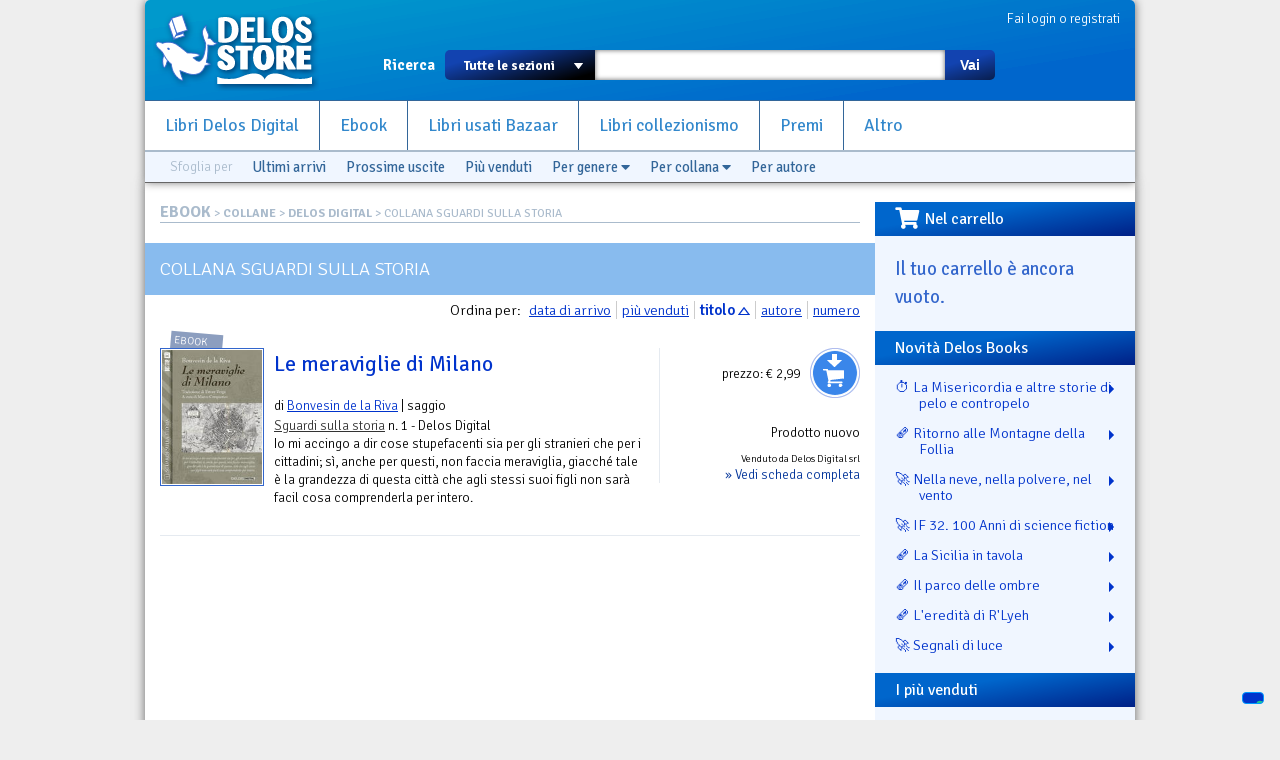

--- FILE ---
content_type: text/html; charset=utf-8
request_url: https://www.delosstore.it/ebook/collane/142/sguardi-sulla-storia/?sort=t
body_size: 10300
content:
<!DOCTYPE html>
<html lang="it">
<head>
	<meta http-equiv="content-type" content="text/html; charset=utf-8">
	<title>Collana Sguardi sulla storia | Delos Store</title>
	<META name="author" content="Delos Books a.c.; html/php: Silvio Sosio">

<link rel="shortcut icon" href="/favicon.ico">
<link rel="P3Pv1" href="/w3c/p3p.xml">
<link rel="search" type="application/opensearchdescription+xml" href="/delosstore.xml" title="Delos Store" />
<script src="/layout/cssjs/modernizr.custom.63381.js"></script>

<link rel="stylesheet" href="//code.jquery.com/ui/1.10.0/themes/flick/jquery-ui.css"/> 
<link rel="stylesheet" type="text/css" href="/layout/fancybox/jquery.fancybox.css?v=2.1.4" media="screen" />
<link rel="stylesheet" href="/layout/cssjs/style.css?20181210"/>
<link href='//fonts.googleapis.com/css?family=Signika+Negative:300,400,600,700' rel='stylesheet' type='text/css'>
<link href="//netdna.bootstrapcdn.com/font-awesome/3.2.1/css/font-awesome.css" rel="stylesheet">
<link rel="stylesheet" href="https://use.fontawesome.com/releases/v5.7.0/css/all.css" integrity="sha384-lZN37f5QGtY3VHgisS14W3ExzMWZxybE1SJSEsQp9S+oqd12jhcu+A56Ebc1zFSJ" crossorigin="anonymous">

<script src="//ajax.googleapis.com/ajax/libs/jquery/1.9.0/jquery.min.js"></script>
<script src="//code.jquery.com/ui/1.10.0/jquery-ui.js"></script>
<script language="javascript" src="//js.static.delosnetwork.it/jquery.cookie.min.js"></script>
<script language="javascript" src="/layout/cssjs/lightGallery.js"></script>
<script type="text/javascript" src="/layout/fancybox/jquery.fancybox.js?v=2.1.4"></script>
<link href="/layout/cssjs/light/light.css" type="text/css" rel="stylesheet" media="screen"/>
<script src="/layout/cssjs/scripts.js?20181210"></script>

<meta name="description" content="Libreria del fantastico. Libri nuovi, usati e introvabili">


</head>

<body>


<div id="page">
<header id="static-header">
	<div id="header">
	<a id="logo" title="Delos Store Home" href="/"></a>
	

	<div id="user">
	<a href="/conto/">Fai login o registrati</a>
<br class="clear">	</div>
	
	<form id="main-search" action="/cerca/">
		<label>Ricerca</label>
		<select name="w">
			<option value="">Tutte le sezioni</option>
			<option value="delosbooks">Libri Delos Books</option>
			<option value="ebook">Ebook</option>
		<!--	<option value="librinuovi">Libri altri editori</option> -->
			<option value="bazaar">Usato Bazaar</option>
			<option value="collezionismo">Collezionismo</option>
		</select>
		<span id="dropdown"></span>
		<input type="text" id="searchbox" name="q" value="">
		<button type="submit">Vai</button>
	</form>
	
	<ul id="nav">
		<li><a href="/delosbooks/">Libri Delos Digital</a></li>
		<li><a href="/ebook/">Ebook</a></li>
	<!--	<li><a href="/librinuovi/">Libri altri editori</a></li> -->
		<li><a href="/bazaar/">Libri usati Bazaar</a></li>
		<li><a href="/collezionismo/">Libri collezionismo</a></li>
		<li><a href="/iscrizioni/">Premi</a></li>		
		<li><a href="/altro/">Altro</a></li>
	</ul>
	
	
<div id="browsers" data-classe="ebook"><div class="browse">Sfoglia per</div><div class="browse browse_last"><a href="/ebook/novita/">Ultimi arrivi</a></div><div class="browse browse_upcoming"><a href="/ebook/arrivo/">Prossime uscite</a></div><div class="browse browse_bestseller"><a href="/ebook/novita/?sort=C">Pi&ugrave; venduti</a></div><div class="browse browse-genres"><a href="javascript:" class="toggler">Per genere <i class="fas fa-caret-down"></i></a>
				<div class="dropdown"><ul><li><a href="/ebook/generi/arti-discipline-linguistiche/" class="livello-1">Arti e Discipline Linguistiche</a></li><li><a href="/ebook/generi/arti-discipline-linguistiche-composizione-scrittura-creativa/" class="livello-2">Composizione e Scrittura Creativa</a></li><li><a href="/ebook/generi/crimine-reale/" class="livello-1">Crimine Reale</a></li><li><a href="/ebook/generi/crimine-reale-delitti/" class="livello-2">Delitti</a></li><li><a href="/ebook/generi/crimine-reale-delitti-serial-killer/" class="livello-3">Serial Killer</a></li><li><a href="/ebook/generi/critica-letteraria/" class="livello-1">Critica letteraria</a></li><li><a href="/ebook/generi/critica-letteraria-fantascienza-fantasy/" class="livello-2">Fantascienza e Fantasy</a></li><li><a href="/ebook/generi/critica-letteraria-manuali/" class="livello-2">Manuali</a></li><li><a href="/ebook/generi/narrativa/" class="livello-1">Narrativa</a></li><li><a href="/ebook/generi/narrativa-antologie/" class="livello-2">Antologie </a></li><li><a href="/ebook/generi/narrativa-azione-avventura/" class="livello-2">Azione e Avventura</a></li><li><a href="/ebook/generi/narrativa-biografica/" class="livello-2">Biografica</a></li><li><a href="/ebook/generi/narrativa-erotico/" class="livello-2">Erotico</a></li><li><a href="/ebook/generi/narrativa-fantascienza/" class="livello-2">Fantascienza</a></li><li><a href="/ebook/generi/narrativa-fantascienza-avventura/" class="livello-3">Avventura</a></li><li><a href="/ebook/generi/narrativa-fantascienza-brevi-racconti/" class="livello-3">Brevi Racconti</a></li><li><a href="/ebook/generi/narrativa-fantascienza-epopea-spaziale/" class="livello-3">Epopea Spaziale</a></li><li><a href="/ebook/generi/narrativa-fantasy/" class="livello-2">Fantasy</a></li><li><a href="/ebook/generi/narrativa-fantasy-brevi-racconti/" class="livello-3">Brevi Racconti</a></li><li><a href="/ebook/generi/narrativa-fantasy-epico/" class="livello-3">Epico</a></li><li><a href="/ebook/generi/narrativa-horror/" class="livello-2">Horror</a></li><li><a href="/ebook/generi/narrativa-mistero-investigativo/" class="livello-2">Mistero e Investigativo</a></li><li><a href="/ebook/generi/narrativa-mistero-investigativo-brevi-racconti/" class="livello-3">Brevi Racconti</a></li><li><a href="/ebook/generi/narrativa-mistero-investigativo-donne-detective/" class="livello-3">Donne Detective</a></li><li><a href="/ebook/generi/narrativa-mistero-investigativo-hard-boiled/" class="livello-3">Hard-Boiled</a></li><li><a href="/ebook/generi/narrativa-mistero-investigativo-traditional-british/" class="livello-3">Traditional British</a></li><li><a href="/ebook/generi/narrativa-romantico/" class="livello-2">Romantico</a></li><li><a href="/ebook/generi/narrativa-romantico-adulti/" class="livello-3">Adulti</a></li><li><a href="/ebook/generi/narrativa-romantico-brevi-racconti/" class="livello-3">Brevi Racconti</a></li><li><a href="/ebook/generi/narrativa-romantico-paranormale/" class="livello-3">Paranormale</a></li><li><a href="/ebook/generi/narrativa-romantico-storico/" class="livello-3">Storico</a></li><li><a href="/ebook/generi/narrativa-spionaggio/" class="livello-2">Spionaggio</a></li><li><a href="/ebook/generi/narrativa-storia-alternativa/" class="livello-2">Storia Alternativa</a></li><li><a href="/ebook/generi/narrativa-suspense/" class="livello-2">Suspense</a></li><li><a href="/ebook/generi/narrativa-thriller/" class="livello-2">Thriller</a></li><li><a href="/ebook/generi/umorismo/" class="livello-1">Umorismo</a></li></ul></div>
			</div><div class="browse browse-lines"><a href="javascript:" class="toggler">Per collana <i class="fas fa-caret-down"></i></a>
				<div class="dropdown"><ul><li><a href="/ebook/collane/130/221b/">221B <span>(38)</span></a></li><li><a href="/ebook/collane/196/365/">365 <span>(1)</span></a></li><li><a href="/ebook/collane/36/365-racconti/">365 Racconti <span>(5)</span></a></li><li><a href="/ebook/collane/112/afterlands/">Afterlands <span>(6)</span></a></li><li><a href="/ebook/collane/96/alda-teodorani-la-regina-nera/">Alda Teodorani La regina nera <span>(5)</span></a></li><li><a href="/ebook/collane/23/anarres/">Anarres <span>(1)</span></a></li><li><a href="/ebook/collane/149/anarres/">Anarres <span>(3)</span></a></li><li><a href="/ebook/collane/79/andiamo-all-opera/">Andiamo all'opera <span>(4)</span></a></li><li><a href="/ebook/collane/42/arsenio-lupin/">Arsenio Lupin <span>(9)</span></a></li><li><a href="/ebook/collane/190/arthur-conan-doyle-sherlock-holmes/">Arthur Conan Doyle - Sherlock Holmes <span>(11)</span></a></li><li><a href="/ebook/collane/185/atlante-del-giallo/">Atlante del Giallo <span>(12)</span></a></li><li><a href="/ebook/collane/168/atlantis/">Atlantis <span>(32)</span></a></li><li><a href="/ebook/collane/178/atlantis-collection/">Atlantis Collection <span>(3)</span></a></li><li><a href="/ebook/collane/189/atlantis-saggi/">Atlantis Saggi <span>(2)</span></a></li><li><a href="/ebook/collane/56/avventura/">Avventura <span>(1)</span></a></li><li><a href="/ebook/collane/59/biblioteca-di-un-sole-lontano/">Biblioteca di un sole lontano <span>(68)</span></a></li><li><a href="/ebook/collane/187/cani-gatti-and-c/">Cani Gatti &amp; C. <span>(7)</span></a></li><li><a href="/ebook/collane/44/chew-9/">Chew-9 <span>(59)</span></a></li><li><a href="/ebook/collane/73/chic-and-chick/">Chic &amp; Chick <span>(15)</span></a></li><li><a href="/ebook/collane/89/clara-hearbiger-e-leinvasione-dei-seleniti/">Clara H&ouml;rbiger e l&rsquo;invasione dei Seleniti <span>(6)</span></a></li><li><a href="/ebook/collane/53/classici-della-fantascienza-italiana/">Classici della Fantascienza Italiana <span>(50)</span></a></li><li><a href="/ebook/collane/102/conan-il-barbaro/">Conan il Barbaro <span>(2)</span></a></li><li><a href="/ebook/collane/160/crime-and-criminology/">Crime &amp; Criminology <span>(11)</span></a></li><li><a href="/ebook/collane/141/cruciform/">Cruciform <span>(6)</span></a></li><li><a href="/ebook/collane/191/cypunk/">CYpunk <span>(8)</span></a></li><li><a href="/ebook/collane/193/dark/">Dark <span>(10)</span></a></li><li><a href="/ebook/collane/148/delos-comics/">Delos Comics <span>(16)</span></a></li><li><a href="/ebook/collane/52/delos-crime/">Delos Crime <span>(199)</span></a></li><li><a href="/ebook/collane/147/delos-insights/">Delos Insights <span>(1)</span></a></li><li><a href="/ebook/collane/129/delos-passport/">Delos Passport <span>(51)</span></a></li><li><a href="/ebook/collane/81/delos-science-fiction/">Delos Science Fiction <span>(102)</span></a></li><li><a href="/ebook/collane/171/diamante-rosa/">Diamante Rosa <span>(7)</span></a></li><li><a href="/ebook/collane/15/dragonz/">Dragonz <span>(30)</span></a></li><li><a href="/ebook/collane/66/dream-force/">Dream Force <span>(106)</span></a></li><li><a href="/ebook/collane/164/dystopica/">Dystopica <span>(45)</span></a></li><li><a href="/ebook/collane/2/effemme/">Effemme <span>(11)</span></a></li><li><a href="/ebook/collane/72/etrom-l-essenza-astrale/">Etrom - L'essenza astrale <span>(4)</span></a></li><li><a href="/ebook/collane/198/fantascienza-resistente/">Fantascienza Resistente <span>(6)</span></a></li><li><a href="/ebook/collane/134/fantasy-tales/">Fantasy Tales <span>(84)</span></a></li><li><a href="/ebook/collane/32/fantasy-tales-i-cento-blasoni/">Fantasy Tales I Cento Blasoni <span>(5)</span></a></li><li><a href="/ebook/collane/51/fantasy-tales-i-figli-della-notte/">Fantasy Tales I figli della notte <span>(2)</span></a></li><li><a href="/ebook/collane/47/fantasy-tales-il-canto-delle-armi/">Fantasy Tales Il Canto delle Armi <span>(2)</span></a></li><li><a href="/ebook/collane/33/fantasy-tales-il-necromante/">Fantasy Tales Il Necromante <span>(2)</span></a></li><li><a href="/ebook/collane/34/fantasy-tales-l-ultima-soglia/">Fantasy Tales L'ultima soglia <span>(4)</span></a></li><li><a href="/ebook/collane/39/fantasy-tales-la-cittea-delle-ombre/">Fantasy Tales La citt&agrave; delle ombre <span>(3)</span></a></li><li><a href="/ebook/collane/31/fantasy-tales-la-fratellanza-della-daga/">Fantasy Tales La Fratellanza della Daga <span>(4)</span></a></li><li><a href="/ebook/collane/46/fantasy-tales-under-legend/">Fantasy Tales Under Legend <span>(4)</span></a></li><li><a href="/ebook/collane/22/flipper/">Flipper <span>(1)</span></a></li><li><a href="/ebook/collane/197/folclore-oscuro/">Folclore oscuro <span>(5)</span></a></li><li><a href="/ebook/collane/106/francesco-grasso-l-ingegnere-delle-storie/">Francesco Grasso L'ingegnere delle Storie <span>(4)</span></a></li><li><a href="/ebook/collane/192/frattali/">Frattali <span>(11)</span></a></li><li><a href="/ebook/collane/104/futuro-presente/">Futuro Presente <span>(64)</span></a></li><li><a href="/ebook/collane/199/ghost-stories/">Ghost Stories <span>(5)</span></a></li><li><a href="/ebook/collane/103/gold-creek/">Gold Creek <span>(5)</span></a></li><li><a href="/ebook/collane/155/grandi-della-fantascienza/">Grandi della fantascienza <span>(3)</span></a></li><li><a href="/ebook/collane/136/graphic-tales/">Graphic Tales <span>(3)</span></a></li><li><a href="/ebook/collane/144/guardie-e-ladri/">Guardie e Ladri <span>(3)</span></a></li><li><a href="/ebook/collane/173/guida-al-fantasy/">Guida al fantasy <span>(10)</span></a></li><li><a href="/ebook/collane/37/halloween-nights/">Halloween Nights <span>(19)</span></a></li><li><a href="/ebook/collane/151/heroic-fantasy-italia/">Heroic Fantasy Italia <span>(64)</span></a></li><li><a href="/ebook/collane/172/heroicait/">Heroica.it <span>(4)</span></a></li><li><a href="/ebook/collane/55/history-crime/">History Crime <span>(100)</span></a></li><li><a href="/ebook/collane/154/hollywood-roads/">Hollywood Roads <span>(9)</span></a></li><li><a href="/ebook/collane/113/horror-story/">Horror Story <span>(70)</span></a></li><li><a href="/ebook/collane/132/horrorville/">Horrorville <span>(2)</span></a></li><li><a href="/ebook/collane/76/i-coriandoli/">I coriandoli <span>(60)</span></a></li><li><a href="/ebook/collane/167/i-mondi-di-edgar-rice-burroughs/">I mondi di Edgar Rice Burroughs <span>(5)</span></a></li><li><a href="/ebook/collane/150/i-mondi-di-jack-vance/">I mondi di Jack Vance <span>(9)</span></a></li><li><a href="/ebook/collane/69/i-necronauti/">I Necronauti <span>(15)</span></a></li><li><a href="/ebook/collane/77/i-necronauti-2/">I Necronauti 2 <span>(3)</span></a></li><li><a href="/ebook/collane/91/i-segreti-di-pine-deep/">I segreti di Pine Deep <span>(4)</span></a></li><li><a href="/ebook/collane/107/i-viaggiatori-dell-impossibile/">I viaggiatori dell'impossibile <span>(10)</span></a></li><li><a href="/ebook/collane/201/if/">IF <span>(1)</span></a></li><li><a href="/ebook/collane/38/il-circolo-dell-arca/">Il circolo dell'Arca <span>(11)</span></a></li><li><a href="/ebook/collane/71/il-circolo-dell-arca-ii/">Il circolo dell'Arca II <span>(5)</span></a></li><li><a href="/ebook/collane/139/il-romanzo-del-quinquennio/">Il romanzo del quinquennio <span>(6)</span></a></li><li><a href="/ebook/collane/170/immortali/">Immortali <span>(39)</span></a></li><li><a href="/ebook/collane/108/imperium/">Imperium <span>(56)</span></a></li><li><a href="/ebook/collane/133/imperium-horror/">Imperium Horror <span>(17)</span></a></li><li><a href="/ebook/collane/161/innsmouth/">Innsmouth <span>(226)</span></a></li><li><a href="/ebook/collane/118/instant/">Instant <span>(1)</span></a></li><li><a href="/ebook/collane/182/l-orlo-dell-impero/">L'orlo dell'Impero <span>(19)</span></a></li><li><a href="/ebook/collane/152/l-ottavo-peccato/">L'ottavo peccato <span>(8)</span></a></li><li><a href="/ebook/collane/115/l-ultima-imperatrice/">L'ultima imperatrice <span>(5)</span></a></li><li><a href="/ebook/collane/45/la-guerra-di-ain/">La guerra di Ain <span>(4)</span></a></li><li><a href="/ebook/collane/184/la-via-della-seta/">La via della seta <span>(30)</span></a></li><li><a href="/ebook/collane/188/la-volpe-dei-gonzaga/">La Volpe dei Gonzaga <span>(8)</span></a></li><li><a href="/ebook/collane/186/le-inchieste-del-commissario-grandi/">Le inchieste del commissario Grandi <span>(13)</span></a></li><li><a href="/ebook/collane/116/leonardo-italian-science-fiction/">Leonardo Italian Science Fiction <span>(5)</span></a></li><li><a href="/ebook/collane/166/lupin/">Lupin <span>(3)</span></a></li><li><a href="/ebook/collane/17/maghetti/">Maghetti <span>(3)</span></a></li><li><a href="/ebook/collane/21/magick/">Magick <span>(42)</span></a></li><li><a href="/ebook/collane/18/masali-collection/">Masali Collection <span>(6)</span></a></li><li><a href="/ebook/collane/12/mechardionica/">Mechardionica <span>(5)</span></a></li><li><a href="/ebook/collane/16/mosaix/">Mosaix <span>(54)</span></a></li><li><a href="/ebook/collane/19/mystery/">Mystery <span>(25)</span></a></li><li><a href="/ebook/collane/135/narrazioni/">Narrazioni <span>(31)</span></a></li><li><a href="/ebook/collane/111/nerdzone/">NerdZone <span>(16)</span></a></li><li><a href="/ebook/collane/98/new-life/">New Life <span>(10)</span></a></li><li><a href="/ebook/collane/110/nodi-della-storia/">Nodi della storia <span>(7)</span></a></li><li><a href="/ebook/collane/176/non-aligned-objects/">non-aligned objects <span>(17)</span></a></li><li><a href="/ebook/collane/200/nuova-atlantide/">Nuova Atlantide <span>(6)</span></a></li><li><a href="/ebook/collane/180/nuova-frontiera/">Nuova frontiera <span>(8)</span></a></li><li><a href="/ebook/collane/157/odissea-argento/">Odissea Argento <span>(9)</span></a></li><li><a href="/ebook/collane/194/odissea-crime/">Odissea Crime <span>(19)</span></a></li><li><a href="/ebook/collane/62/odissea-digital/">Odissea Digital <span>(162)</span></a></li><li><a href="/ebook/collane/74/odissea-digital-fantascienza/">Odissea Digital Fantascienza <span>(7)</span></a></li><li><a href="/ebook/collane/80/odissea-digital-fantasy/">Odissea Digital Fantasy <span>(4)</span></a></li><li><a href="/ebook/collane/93/odissea-digital-poesia/">Odissea Digital Poesia <span>(7)</span></a></li><li><a href="/ebook/collane/162/odissea-fantascienza/">Odissea Fantascienza <span>(152)</span></a></li><li><a href="/ebook/collane/169/odissea-fantasy/">Odissea Fantasy <span>(48)</span></a></li><li><a href="/ebook/collane/195/odissea-gold/">Odissea Gold <span>(15)</span></a></li><li><a href="/ebook/collane/97/odissea-nel-futuro/">Odissea nel futuro <span>(8)</span></a></li><li><a href="/ebook/collane/117/odissea-romantica/">Odissea Romantica <span>(60)</span></a></li><li><a href="/ebook/collane/126/odissea-wonderland/">Odissea Wonderland <span>(72)</span></a></li><li><a href="/ebook/collane/143/passione-criminale/">Passione criminale <span>(11)</span></a></li><li><a href="/ebook/collane/43/passioni-romantiche/">Passioni Romantiche <span>(133)</span></a></li><li><a href="/ebook/collane/92/paul-niente-detective/">Paul Niente Detective <span>(4)</span></a></li><li><a href="/ebook/collane/127/perseidi/">Perseidi <span>(3)</span></a></li><li><a href="/ebook/collane/128/pirates-i-pirati-di-black-keel/">Pirates - I pirati di Black Keel <span>(5)</span></a></li><li><a href="/ebook/collane/179/playlist/">Playlist <span>(27)</span></a></li><li><a href="/ebook/collane/137/popcorn/">Popcorn <span>(2)</span></a></li><li><a href="/ebook/collane/109/primi-libri/">Primi Libri <span>(7)</span></a></li><li><a href="/ebook/collane/146/pulphagusai-l-inferno-dei-cieli/">Pulphagus&reg; - L'inferno dei cieli <span>(10)</span></a></li><li><a href="/ebook/collane/145/pulphagusai-l-inferno-in-cielo/">Pulphagus&reg; - L'inferno in cielo <span>(1)</span></a></li><li><a href="/ebook/collane/181/radom-l-irrazionale/">Radom L'Irrazionale <span>(4)</span></a></li><li><a href="/ebook/collane/60/red-psychedelia/">Red Psychedelia <span>(5)</span></a></li><li><a href="/ebook/collane/131/resurrection/">Resurrection <span>(5)</span></a></li><li><a href="/ebook/collane/3/rm-romance-magazine/">RM Romance Magazine <span>(14)</span></a></li><li><a href="/ebook/collane/1/robot/">Robot <span>(64)</span></a></li><li><a href="/ebook/collane/9/robotica/">Robotica <span>(100)</span></a></li><li><a href="/ebook/collane/50/roboticait/">Robotica.it <span>(104)</span></a></li><li><a href="/ebook/collane/138/roma-papalina/">Roma Papalina <span>(6)</span></a></li><li><a href="/ebook/collane/20/saggi/">Saggi <span>(3)</span></a></li><li><a href="/ebook/collane/68/scuola-di-scrittura-scrivere-action/">Scuola di scrittura Scrivere action <span>(7)</span></a></li><li><a href="/ebook/collane/67/scuola-di-scrittura-scrivere-bene/">Scuola di scrittura Scrivere bene <span>(18)</span></a></li><li><a href="/ebook/collane/64/scuola-di-scrittura-scrivere-cinema/">Scuola di scrittura Scrivere cinema <span>(1)</span></a></li><li><a href="/ebook/collane/49/scuola-di-scrittura-scrivere-fantasy/">Scuola di scrittura Scrivere Fantasy <span>(6)</span></a></li><li><a href="/ebook/collane/58/scuola-di-scrittura-scrivere-narrativa/">Scuola di scrittura Scrivere narrativa <span>(23)</span></a></li><li><a href="/ebook/collane/13/senza-sfumature/">Senza sfumature <span>(178)</span></a></li><li><a href="/ebook/collane/177/senza-sfumature-collection/">Senza Sfumature Collection <span>(3)</span></a></li><li><a href="/ebook/collane/11/serial-killer/">Serial Killer <span>(9)</span></a></li><li><a href="/ebook/collane/14/sex-force/">Sex Force <span>(28)</span></a></li><li><a href="/ebook/collane/142/sguardi-sulla-storia/">Sguardi sulla storia <span>(1)</span></a></li><li><a href="/ebook/collane/174/shadows-of-romance/">Shadows of Romance <span>(2)</span></a></li><li><a href="/ebook/collane/4/sherlock-magazine/">Sherlock Magazine <span>(46)</span></a></li><li><a href="/ebook/collane/7/sherlockiana/">Sherlockiana <span>(487)</span></a></li><li><a href="/ebook/collane/183/sherlockiana-gold/">Sherlockiana Gold <span>(31)</span></a></li><li><a href="/ebook/collane/158/sherlockiana-investigazioni/">Sherlockiana Investigazioni <span>(12)</span></a></li><li><a href="/ebook/collane/153/sherlockiana-saggi/">Sherlockiana Saggi <span>(28)</span></a></li><li><a href="/ebook/collane/165/short-sport/">Short Sport <span>(10)</span></a></li><li><a href="/ebook/collane/75/siamo-tutti-tifosi/">Siamo tutti tifosi <span>(5)</span></a></li><li><a href="/ebook/collane/156/spy-game/">Spy Game <span>(56)</span></a></li><li><a href="/ebook/collane/175/storia-contemporanea/">Storia contemporanea <span>(12)</span></a></li><li><a href="/ebook/collane/90/storie-ardenti/">Storie Ardenti <span>(4)</span></a></li><li><a href="/ebook/collane/140/storie-di-arcadia/">Storie di Arcadia <span>(8)</span></a></li><li><a href="/ebook/collane/6/stramurti-viventi/">Stramurti viventi <span>(7)</span></a></li><li><a href="/ebook/collane/35/technovisions/">TechnoVisions <span>(40)</span></a></li><li><a href="/ebook/collane/10/tecnomante/">Tecnomante <span>(14)</span></a></li><li><a href="/ebook/collane/70/tecnomante-2/">Tecnomante 2 <span>(6)</span></a></li><li><a href="/ebook/collane/99/terra-incognita/">Terra Incognita <span>(5)</span></a></li><li><a href="/ebook/collane/8/the-tube/">The Tube <span>(21)</span></a></li><li><a href="/ebook/collane/54/the-tube-2/">The Tube 2 <span>(10)</span></a></li><li><a href="/ebook/collane/40/the-tube-exposed/">The Tube Exposed <span>(96)</span></a></li><li><a href="/ebook/collane/48/the-tube-nomads/">The Tube Nomads <span>(10)</span></a></li><li><a href="/ebook/collane/119/titani/">Titani <span>(11)</span></a></li><li><a href="/ebook/collane/61/trainville/">Trainville <span>(13)</span></a></li><li><a href="/ebook/collane/101/trilogia-delle-donne-perdute/">Trilogia delle donne perdute <span>(3)</span></a></li><li><a href="/ebook/collane/163/ucronica/">Ucronica <span>(39)</span></a></li><li><a href="/ebook/collane/159/university/">Universi/ty <span>(2)</span></a></li><li><a href="/ebook/collane/57/urban-fantasy-heroes/">Urban Fantasy Heroes <span>(15)</span></a></li><li><a href="/ebook/collane/95/urban-jungle/">Urban Jungle <span>(19)</span></a></li><li><a href="/ebook/collane/114/versante-est/">Versante Est <span>(32)</span></a></li><li><a href="/ebook/collane/88/wild-west/">Wild West <span>(22)</span></a></li><li><a href="/ebook/collane/5/writers-magazine-italia/">Writers Magazine Italia <span>(44)</span></a></li><li><a href="/ebook/collane/24/zombie/">Zombie <span>(2)</span></a></li></ul></div>
			</div><div class="browse browse-authors"><a href="javascript:" class="toggler">Per autore</a>
				<form class="browse-form">Autore: <input type="text" class="browse-lookup">
				<br/><a href="/ebook/autori/">vedi tutti gli autori &raquo;</a></form>
			</div><br class="clear"></div>
	</div>
</header>

<div id="wrapper">


<div id="content">
<div class="breadcrumbs"><span class="root"><a href="/ebook/">EBOOK</a></span> &gt; <a href="collane.php">COLLANE</a> &gt; <a href="collane.php?editore=5">DELOS DIGITAL</a> &gt; Collana Sguardi sulla storia</div>

<div id="view-lista"><h2 class="sublist">Collana Sguardi sulla storia</h2><p class="sort">Ordina per: <a href="/ebook/collane/142/sguardi-sulla-storia/?sort=D" class="sort-button">data di arrivo</a><a href="/ebook/collane/142/sguardi-sulla-storia/?sort=C" class="sort-button">pi&ugrave; venduti</a><a href="/ebook/collane/142/sguardi-sulla-storia/?sort=T" class="sort-button sort-selected sort-asc">titolo</a><a href="/ebook/collane/142/sguardi-sulla-storia/?sort=a" class="sort-button">autore</a><a href="/ebook/collane/142/sguardi-sulla-storia/?sort=N" class="sort-button">numero</a><dl class="lista-elementi">
<dt><div class="lkbar"><div class="cartwidget cartwidget-lista" id="cw-51610"><a href="/conto/aggiungi/?add[id]=51610" onclick="return cw_action($(this))" class="cw-button cw-add" data-action="add" data-id="51610">Aggiungi al carrello</a><div class="cw-side"><div class="pricetags"><span class="pricetag pricetag-all">prezzo: <span class="price-value">&euro;&nbsp;2,99</span></span> <span itemprop="availability" content="in_stock"></span></div></div></div><div class="lkbar-info"><div class="condizioni-nuovo">Prodotto nuovo</div><div class="shop">Venduto da Delos Digital srl</div><div class="vedi"><a href="/ebook/51610/le-meraviglie-di-milano/">&raquo; Vedi scheda completa</a></div></div></div>
<div class="mostra-classe">Ebook</div><a href="/ebook/51610/le-meraviglie-di-milano/"><img src="/imgbank/ebook/9788825405545-le-meraviglie-di-milano.jpg"  class="thmb"></a><h4><a href="/ebook/51610/le-meraviglie-di-milano/">Le meraviglie di Milano</a></h4><p> di <a href="/ebook/autori/9016/bonvesin-de-la-riva/">Bonvesin de la Riva</a> | saggio</p></dt>
<dd><a href="/ebook/collane/142/sguardi-sulla-storia/" title="Consulta la collana: Sguardi sulla storia">Sguardi sulla storia</a> n. 1 - Delos Digital<br><p class="abstract">Io mi accingo a dir cose stupefacenti sia per gli stranieri che per i cittadini; sì, anche per questi, non faccia meraviglia, giacché tale è la grandezza di questa città che agli stessi suoi figli non sarà facil cosa comprenderla per intero.</p>
<div class="personal" data-id="51610"></div><br class="clearer"></dd>
</dl>
<br class="clear"></div></div><div id="right"><div id="box-carrello" class="right-box"><h3><i class="fas fa-shopping-cart fa-lg fa-pull-left"></i>Nel carrello</h3><div id="riassunto-carrello"><h3>Il tuo carrello &egrave; ancora vuoto.</h3>
</div></div><div id="box-novita" class="right-box box-titoli"><h3>Novit&agrave; Delos Books</h3><ul><li><a href="/delosbooks/56027/la-misericordia-e-altre-storie-di-pelo-e-contropelo/" title="Genere: La Misericordia e altre storie di pelo e contropelo">⏱️ La Misericordia e altre storie di pelo e contropelo</a></li><li><a href="/delosbooks/56023/ritorno-alle-montagne-della-follia/" title="Genere: Ritorno alle Montagne della Follia">🗞️ Ritorno alle Montagne della Follia</a></li><li><a href="/delosbooks/56026/nella-neve-nella-polvere-nel-vento/" title="Genere: Nella neve, nella polvere, nel vento">🚀 Nella neve, nella polvere, nel vento</a></li><li><a href="/delosbooks/56028/if-32-100-anni-di-science-fiction/" title="Genere: IF 32. 100 Anni di science fiction">🚀 IF 32. 100 Anni di science fiction</a></li><li><a href="/delosbooks/56021/la-sicilia-in-tavola/" title="Genere: La Sicilia in tavola">🗞️ La Sicilia in tavola</a></li><li><a href="/delosbooks/56025/il-parco-delle-ombre/" title="Genere: Il parco delle ombre">🗞️ Il parco delle ombre</a></li><li><a href="/delosbooks/56024/l-eredita-di-r-lyeh/" title="Genere:  L'eredità di R'Lyeh">🗞️  L'eredità di R'Lyeh</a></li><li><a href="/delosbooks/55912/segnali-di-luce/" title="Genere: Segnali di luce">🚀 Segnali di luce</a></li></ul></div><div id="box-piuvenduti" class="right-box box-titoli"><h3>I pi&ugrave; venduti</h3><p>Dati calcolati sulle vendite dal 21-12-2025 al 19-01-2026</p><ul><li><span class="posizione" data-trend="=">1</span><a href="/delosbooks/56028/if-32-100-anni-di-science-fiction/">IF 32. 100 Anni di science fiction</a><br class="clear"></li><li><span class="posizione" data-trend="+">2</span><a href="/delosbooks/56026/nella-neve-nella-polvere-nel-vento/">Nella neve, nella polvere, nel vento</a><br class="clear"></li><li><span class="posizione" data-trend="-">3</span><a href="/delosbooks/56024/l-eredita-di-r-lyeh/"> L'eredità di R'Lyeh</a><br class="clear"></li><li><span class="posizione" data-trend="+">4</span><a href="/delosbooks/34104/writers-magazine-italia-16/">Writers Magazine Italia 16</a><br class="clear"></li><li><span class="posizione" data-trend="N">5</span><a href="/delosbooks/54777/leultimo-viaggio-del-caronte/">L’ultimo viaggio del Caronte</a><br class="clear"></li><li><span class="posizione" data-trend="-">6</span><a href="/delosbooks/56025/il-parco-delle-ombre/">Il parco delle ombre</a><br class="clear"></li><li><span class="posizione" data-trend="-">7</span><a href="/librinuovi/51655/uironda/">Uironda</a><br class="clear"></li><li><span class="posizione" data-trend="-">8</span><a href="/librinuovi/48768/oscure-regioni-racconti-dell-orrore-vol-2/">Oscure regioni. Racconti dell'orrore. Vol. 2</a><br class="clear"></li><li><span class="posizione" data-trend="-">9</span><a href="/delosbooks/37036/writers-magazine-italia-20/">Writers Magazine Italia 20</a><br class="clear"></li><li><span class="posizione" data-trend="-">10</span><a href="/delosbooks/36599/writers-magazine-italia-19/">Writers Magazine Italia 19</a><br class="clear"></li><li><span class="posizione" data-trend="-">11</span><a href="/delosbooks/36033/writers-magazine-italia-18/">Writers Magazine Italia 18</a><br class="clear"></li><li><span class="posizione" data-trend="-">12</span><a href="/delosbooks/34677/writers-magazine-italia-17/">Writers Magazine Italia 17</a><br class="clear"></li><li><span class="posizione" data-trend="+">13</span><a href="/delosbooks/55773/robot-102/">Robot 102</a><br class="clear"></li><li><span class="posizione" data-trend="-">14</span><a href="/delosbooks/32408/writers-magazine-italia-15/">Writers Magazine Italia 15</a><br class="clear"></li><li><span class="posizione" data-trend="-">15</span><a href="/delosbooks/31375/writers-magazine-italia-14/">Writers Magazine Italia 14</a><br class="clear"></li></ul></div><div id="box-piuvenduti" class="right-box box-titoli"><h3>Ebook pi&ugrave; venduti</h3><p>Aggiornata ogni ora</p><ul><li><span class="posizione" data-trend="">1</span><a href="/ebook/55916/robot-103/">Robot 103</a><br class="clear"></li><li><span class="posizione" data-trend="">2</span><a href="/ebook/56005/percorsi/">Percorsi</a><br class="clear"></li><li><span class="posizione" data-trend="">3</span><a href="/ebook/56052/ananke/">Ananke</a><br class="clear"></li><li><span class="posizione" data-trend="">4</span><a href="/ebook/55764/robot-102/">Robot 102</a><br class="clear"></li><li><span class="posizione" data-trend="">5</span><a href="/ebook/55643/robot-101/">Robot 101</a><br class="clear"></li><li><span class="posizione" data-trend="">6</span><a href="/ebook/55280/robot-100/">Robot 100</a><br class="clear"></li><li><span class="posizione" data-trend="">7</span><a href="/ebook/55949/writers-magazine-italia-72/">Writers Magazine Italia 72</a><br class="clear"></li><li><span class="posizione" data-trend="">8</span><a href="/ebook/56041/if-32-100-anni-di-science-fiction/">IF 32. 100 Anni di science fiction</a><br class="clear"></li><li><span class="posizione" data-trend="">9</span><a href="/ebook/56048/sequestro-lampo/">Sequestro lampo</a><br class="clear"></li><li><span class="posizione" data-trend="">10</span><a href="/ebook/56018/morituri/">Morituri</a><br class="clear"></li><li><span class="posizione" data-trend="">11</span><a href="/ebook/55937/la-casa-nella-tempesta/">La casa nella tempesta</a><br class="clear"></li><li><span class="posizione" data-trend="">12</span><a href="/ebook/55798/il-barbiere-di-san-lorenzo/">Il barbiere di San Lorenzo</a><br class="clear"></li><li><span class="posizione" data-trend="">13</span><a href="/ebook/55976/fantascientiste-femministea-una-costellazione/">Fantascientiste (femministe)ⁿ. Una costellazione</a><br class="clear"></li><li><span class="posizione" data-trend="">14</span><a href="/ebook/55792/writers-magazine-italia-71/">Writers Magazine Italia 71</a><br class="clear"></li><li><span class="posizione" data-trend="">15</span><a href="/ebook/56047/sherlock-holmes-doppio-omicidio-per-il-ratto-gigante-di-suma/">Sherlock Holmes - Doppio omicidio per il ratto gigante di Sumatra</a><br class="clear"></li></ul></div></div><!-- FOOTER -->

<br class="clear"></div>
<footer>
<div id="help">Problemi? Scrivi una mail a <a href="mailto:staff@delosstore.it">staff@delosstore.it</a>, ti aiutiamo subito.</div>

<div id="credits">

<div class="credits" id="credits-pagine">
<p><a href="/info/chisiamo/">Chi siamo</a></p>
<p><a href="/info/associazione/">L'Associazione</a></p>
<p><a href="/info/pagamenti/">Informazioni sui pagamenti</a></p>
<p><a href="/info/spedizioni/">Informazioni sulle spedizioni</a></p>
<p><a href="/info/help/">Come usare il sito</a></p>
</div>

<div class="credits" id="credits-disclaimer">
<p><a href="/info/termini/">Termini del servizio</a></p>
<p><a href="/info/recesso/">Diritto di recesso</a></p>
<p><a href="/info/copyright/">Copyright</a></p>
<p><a href="https://www.iubenda.com/privacy-policy/892218">Privacy</a></p>
<p><a href="https://www.iubenda.com/privacy-policy/892218/cookie-policy">Cookie policy</a></p>
</div>

<div class="credits" id="credits-copyright">
<!--<p>&copy; 2003-2013 Associazione Delos Books</p>-->
<p>Delos Digital srl</p>
<p>Partita Iva 08232950967</p>
<p>Progetto e sviluppo:<br/>SSWA Silvio Sosio Web Agency</p>
</div>

<div class="credits" id="credits-network">
<p><a href="http://www.fantascienza.com">Fantascienza.com</a></p>
<p><a href="http://www.fantasymagazine.it">FantasyMagazine.it</a></p>
<p><a href="http://www.horrormagazine.it">HorrorMagazine.it</a></p>
<p><a href="http://www.thrillermagazine.it">ThrillerMagazine.it</a></p>
<p><a href="http://www.sherlockmagazine.it">SherlockMagazine.it</a></p>
<p><a href="http://www.writersmagazine.it">WritersMagazine.it</a></p>
<p><a href="http://www.delosbooks.org">Associazione Delos Books</a></p>
</div>

<br class="clear">
</div>

</footer>
</div>
<!-- Matomo -->
<script>
  var _paq = window._paq = window._paq || [];
  /* tracker methods like "setCustomDimension" should be called before "trackPageView" */
  _paq.push(['trackPageView']);
  _paq.push(['enableLinkTracking']);
  (function() {
    var u="//analytics.delosnetwork.it/";
    _paq.push(['setTrackerUrl', u+'matomo.php']);
    _paq.push(['setSiteId', '1']);
    var d=document, g=d.createElement('script'), s=d.getElementsByTagName('script')[0];
    g.async=true; g.src=u+'matomo.js'; s.parentNode.insertBefore(g,s);
  })();
</script>
<!-- End Matomo Code -->
<!-- Iubenda -->
<script type="text/javascript">
var _iub = _iub || [];
_iub.csConfiguration = {"ccpaApplies":true,"consentOnContinuedBrowsing":false,"enableCcpa":true,"floatingPreferencesButtonDisplay":"bottom-right","invalidateConsentWithoutLog":true,"perPurposeConsent":true,"siteId":2472608,"whitelabel":false,"cookiePolicyId":50798019,"lang":"it", "banner":{ "acceptButtonDisplay":true,"closeButtonRejects":true,"customizeButtonDisplay":true,"explicitWithdrawal":true,"listPurposes":true,"position":"float-top-center","rejectButtonDisplay":true }};
</script>
<script type="text/javascript" src="//cdn.iubenda.com/cs/ccpa/stub.js"></script>
<script type="text/javascript" src="//cdn.iubenda.com/cs/iubenda_cs.js" charset="UTF-8" async></script>
<!-- End Iubenda -->

</body>
</html>
